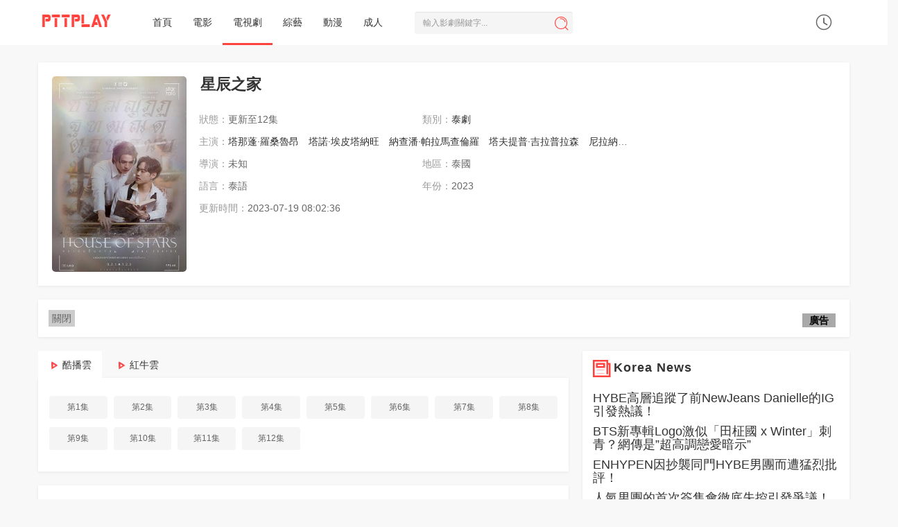

--- FILE ---
content_type: text/html; charset=utf-8
request_url: https://pttplay.cc/vod/225080.html
body_size: 13933
content:

<!DOCTYPE html>
<html lang="zh-Hant">
<head>
<!-- 视频详情 -->
<title>星辰之家線上看 - 泰劇 - Gimy劇迷 - PttPlay線上看</title>
<meta name="keywords" content="星辰之家,泰劇,電視劇,塔那蓬·羅桑魯昂,塔諾·埃皮塔納旺,納查潘·帕拉馬查倫羅,塔夫提普·吉拉普拉森,尼拉納拉·仁掃,蓬茶榕·皮拉灣,阿克卡拉威·納緹帕特,魯克勞·阿姆拉提沙,帕薩通·勒特沙堤旺,,PttPlay線上看" />
<meta name="description" content="星辰之家劇情：|更新至12集|StarHalo新劇#HouseOfStarsTheSeries#สถาบันปั้นดาว[email&#1" />
<!--
<meta name="description" content="星辰之家劇情:StarHalo新劇#HouseOfStarsTheSeries#สถาบันปั้นดาว[email&#160;protected][email&#160;protected]_entertainment明星的巔峰就是成為「超級巨星」?而每一個開始都發生在星辰之家這所房子孕育和誕生超級巨星愛、貪婪、憤怒、迷失、快樂和悲傷現實和幻想世界將帶領大家直奔夢想之地。" />
-->
<!-- fb og -->
<meta property="og:url" content="https://pttplay.cc/vod/225080.html" />
<meta property="og:type" content="website" />
<meta property="og:title" content="星辰之家線上看 - 泰劇 - PttPlay線上看" />
<meta property="og:description" content="ptt星辰之家gimy星辰之家線上看小鴨|更新至12集|《》StarHalo新劇#HouseOfStarsTheSeries#สถาบันปั้นดาว[email&#1" />
<meta property="og:image" content="//img.imgoss.xyz/upload/vod/20230502-1/84f94de057cdff735b171df566e21329.jpg" />


<script type="application/ld+json">
{
  "@context": "https://schema.org",
  "@type": "TVSeries",
  "name": "星辰之家",
  "image": "//img.imgoss.xyz/upload/vod/20230502-1/84f94de057cdff735b171df566e21329.jpg",
  "description": "StarHalo新劇#HouseOfStarsTheSeries#สถาบันปั้นดาว[email&#160;protected][email&#160;protected]_entertainment明星的巔峰就是成為「超級巨星」?而每一個開始都發生在星辰之家這所房子孕育和誕生超級巨星愛、貪婪、憤怒、迷失、快樂和悲傷現實和幻想世界將帶領大家直奔夢想之地。",
  "datePublished": "2023",
  "actor": [
    {"@type":"Person","name":"塔那蓬·羅桑魯昂"},{"@type":"Person","name":"塔諾·埃皮塔納旺"},{"@type":"Person","name":"納查潘·帕拉馬查倫羅"},{"@type":"Person","name":"塔夫提普·吉拉普拉森"},{"@type":"Person","name":"尼拉納拉·仁掃"},{"@type":"Person","name":"蓬茶榕·皮拉灣"},{"@type":"Person","name":"阿克卡拉威·納緹帕特"},{"@type":"Person","name":"魯克勞·阿姆拉提沙"},{"@type":"Person","name":"帕薩通·勒特沙堤旺"}  ],
  "director": [
      ],
  "genre": "",
  "inLanguage": "zh-Hant"
}
</script>




<meta http-equiv="Content-Type" content="text/html; charset=utf-8" />
<meta name="renderer" content="webkit|ie-comp|ie-stand">
<meta http-equiv="X-UA-Compatible" content="IE=edge" />
<meta content="width=device-width, initial-scale=1.0, maximum-scale=1.0, user-scalable=0" name="viewport" />
<meta http-equiv="Cache-Control" content="no-cache, no-store, must-revalidate" />
<meta http-equiv="Pragma" content="no-cache" />
<meta http-equiv="Expires" content="0" />
<link rel="Shortcut Icon" type="image/x-icon" href="/template/pttplay/images/favicon.ico" />
<meta http-equiv="Cache-Control" content="no-siteapp" />
<meta http-equiv="Cache-Control" content="no-transform" />
<meta name="applicable-device" content="pc,mobile" />

<!--<link rel="stylesheet" type="text/css" href="/template/pttplay/css/bootstrap.css"/>-->

<link rel="stylesheet" type="text/css" href="https://cdn.jsdelivr.net/npm/bootstrap@3.3.7/dist/css/bootstrap.min.css"/>
<!--<link rel="stylesheet" type="text/css" href="/template/pttplay/css/swiper.min.css"/>-->
<link rel="stylesheet" type="text/css" href="https://cdn.jsdelivr.net/npm/swiper@3.4.2/dist/css/swiper.min.css"/>
<link rel="stylesheet" type="text/css" href="/template/pttplay/css/style.css"/>
<link rel="stylesheet" type="text/css" href="/template/pttplay/css/white.css"/>
<!--<link rel="stylesheet" type="text/css" href="/template/pttplay/css/lightslider.css"/>-->
<link rel="stylesheet" type="text/css" href="https://cdn.jsdelivr.net/npm/lightslider@1.1.6/dist/css/lightslider.css"/>
<!--[if lt IE 9]>
<script src="/template/pttplay/js/html5shiv.min.js"></script>
<script src="/template/pttplay/js/respond.min.js"></script>
<![endif]-->
<script type="text/javascript">
var cms = {root:"/",murl:"/",public:"/template/pttplay/",sid:"",cid:"",id:""};
var maccms={"path":"","mid":"1","url":"pttplay.cc","wapurl":"pttplay.cc","mob_status":"0"};</script>

<!--<script type="text/javascript" src="/template/pttplay/js/jquery-3.3.1.min.js"></script> -->

<script src="https://cdnjs.cloudflare.com/ajax/libs/jquery/3.3.1/jquery.min.js"></script>

<!--<script type="text/javascript" src="/template/pttplay/js/bootstrap.min.js"></script> -->

<script src="https://cdnjs.cloudflare.com/ajax/libs/Swiper/3.4.2/js/swiper.min.js" integrity="sha512-e5+6GpPHJLxT4d1OJ+WVNEMAdjRt3HOyT8txybfLgxMhpw/6OHlxhfcQjuZKGPH6CM8rfM8tv8A+dnsjGHgUxQ==" crossorigin="anonymous"></script>
<script type="text/javascript" src="https://cdn.jsdelivr.net/npm/bootstrap@3.3.7/dist/js/bootstrap.min.js"></script>
<!--
<script type="text/javascript" src="https://pttplay.cc/forcevv.js"></script>
-->
<script type="text/javascript" src="/template/pttplay/js/system.js"></script>
<script type="text/javascript" src="/template/pttplay/js/home.js"></script> 
<!--<script type="text/javascript" src="/template/pttplay/js/lightslider.js"></script>--> 
<script src="https://cdnjs.cloudflare.com/ajax/libs/lightslider/1.1.6/js/lightslider.min.js"></script>
<script type="text/javascript" src="/template/pttplay/js/jquery.sticky-sidebar.js"></script> 
<!-- Global site tag (gtag.js) - Google Analytics -->
<script async src="https://www.googletagmanager.com/gtag/js?id=G-NQNXN6TEWQ"></script>
<script>
  window.dataLayer = window.dataLayer || [];
  function gtag(){dataLayer.push(arguments);}
  gtag('js', new Date());

  gtag('config', 'G-NQNXN6TEWQ');
</script>
<!--feature -->
<style>
      .feature::before {
    position: absolute;
    top: 0.5rem;
    right: 5px;
    font-weight: bold;
    line-height: 0px;
    color: #000;
    border: 1rem solid #A9A9A9;
    content: "廣告";

  }
</style>
<style>
      .notification::before {
    position: absolute;
    top: 0.5rem;
    right: 5px;
    font-weight: bold;
    line-height: 0px;
    color: #000;
    border: 1rem solid #A9A9A9;
    content: "提醒";

  }
</style>


<!-- Go to www.addthis.com/dashboard to customize your tools --> 
<script type="text/javascript" src="//s7.addthis.com/js/300/addthis_widget.js#pubid=ra-5e0431ddb4f5385b"></script>
</head>
<body>

<nav class="navbar navbar-inverse " role="navigation">
  <div class="container">
    <div class="row">
      <div class="navbar-header">
        <div class="navbar-toggle navbar-search" title="播放記錄"><i class="icon iconfont">&#xe78d;</i></div>
        <a class="navbar-brand" href="/"><img src="/upload/site/20201128-1/7e6bc12f7aaa6937aeac843f3da56413.png"></a></div>
      <div class="user-search hidden-md hidden-lg">
        <div class="nav-search">
          <form data-limit="10" name="formsearch" id="formsearch" action="/search.html" method="get" autocomplete="off">
            <input class="form-control zanpian_wd" placeholder="輸入影劇關鍵字..." name="wd" required="" type="text">
            <button type="submit" class="btn btn-search"><i class="icon iconfont">&#xe642;</i></button>
          </form>
        </div>
      </div>
      <div class="collapse navbar-collapse" id="example-navbar-collapse">
        <ul class="nav navbar-nav navbar-left">
          <li ><a  href="/">首頁</a></li>
                    <li ><a  href="/type/1.html">電影</a></li>
                    <li  class="menu-active"><a  href="/type/2.html">電視劇</a></li>
                    <li ><a  href="/type/3.html">綜藝</a></li>
                    <li ><a  href="/type/4.html">動漫</a></li>
                    <!--<li ><a  href="/label/top.html">排行</a></li>-->
          <li ><a  href="//javday.tv" target="_blank">成人</a></li>
        </ul>
        <div class="nav-search  visible-md visible-lg">
          <form data-limit="10" name="formsearch" id="formsearch" action="/search.html" method="get" autocomplete="off">
            <input class="scroll-effect  form-control zanpian_wd" placeholder="輸入影劇關鍵字..." name="wd" id="wd" required="" type="text">
            <button type="submit" class="btn btn-search"><i class="icon iconfont">&#xe642;</i></button>
          </form>
        </div>
        <div class="user_playlog hidden-xs" id="user_playlog" title="播放記錄"><i class="icon iconfont">&#xe665;</i>
          <div id="playlog_list" class="playlog_list">
            <ul>
              <strong>loading...</strong>
            </ul>
          </div>
        </div>
      </div>
    </div>
  </div>
</nav>
<div class="my-scrollmenu visible-xs"> <a class="head-menu-a " href="/">首頁</a>  <a class="head-menu-a " href="/type/1.html">電影</a>  <a class="head-menu-a  active" href="/type/2.html">電視劇</a>  <a class="head-menu-a " href="/type/3.html">綜藝</a>  <a class="head-menu-a " href="/type/4.html">動漫</a>  <!--<a class="head-menu-a " href="/label/top.html">排行</a>--><a class="head-menu-a" href="//javday.tv" target="_blank">成人</a></div>
<br>
<div class="container">
  <div class="row">
    <style>
.my-blur {
  -webkit-filter: blur(10px);
    -moz-filter: blur(10px);
    -ms-filter: blur(10px);
    filter: blur(10px);
    position: absolute;
    overflow:auto; 
    width: 100%;
    height:193px;
}

@media screen and (max-width:500px) { 
  .info-style-custom, .info-style-custom h1, .info-style-custom a, .info-style-custom li span  {
      color: #FFF!important;
      text-shadow: 1px 1px 2px #333;
      font-size:13px;
  }
  .info-style-custom h1 {
        font-size: 20px;
    padding-top: 3px;
    padding-bottom: 3px;
  }
}
</style>
    <br>
    <div class=" layout-box clearfix p-0 mt-0">
      <div style="background: url(//img.imgoss.space/upload/vod/20230502-1/84f94de057cdff735b171df566e21329.jpg) no-repeat center center;background-size:cover;" class="my-blur visible-xs"></div>
      <div class="col-md-9 col-sm-12 col-xs-12">
        <div class="col-md-3 col-sm-3 col-xs-4 clearfix">
          <div class="details-pic"> <a class="video-pic" href="/v/225080-1-1.html" title="星辰之家" style="background: url(//img.imgoss.space/upload/vod/20230502-1/84f94de057cdff735b171df566e21329.jpg) no-repeat top center;background-size:cover;"></a>
          </div>
        </div>
        <div class="col-md-9 col-sm-9 col-xs-8 clearfix p-0 info-style-custom">
          <div class="details-info p-0" id="zanpian-score">
            <h1 class="text-overflow">星辰之家 </h1>
            <ul class="info clearfix">
              <li class="col-md-12 text hidden-xs"> </li>
              <li class="col-md-6 col-sm-6 col-xs-12 text hidden-xs"> <span>狀態：</span>更新至12集 </li>
              <li class="col-md-6 col-sm-6 col-xs-6 text hidden-xs"><span>類別：<a href="/type/25.html">泰劇</a></span></li>
              <li class="col-md-12 text"><span class="hidden-xs">主演：</span><a href="/search/actor/%E5%A1%94%E9%82%A3%E8%93%AC%C2%B7%E7%BE%85%E6%A1%91%E9%AD%AF%E6%98%82.html" target="_blank">塔那蓬·羅桑魯昂</a>&nbsp;<a href="/search/actor/%E5%A1%94%E8%AB%BE%C2%B7%E5%9F%83%E7%9A%AE%E5%A1%94%E7%B4%8D%E6%97%BA.html" target="_blank">塔諾·埃皮塔納旺</a>&nbsp;<a href="/search/actor/%E7%B4%8D%E6%9F%A5%E6%BD%98%C2%B7%E5%B8%95%E6%8B%89%E9%A6%AC%E6%9F%A5%E5%80%AB%E7%BE%85.html" target="_blank">納查潘·帕拉馬查倫羅</a>&nbsp;<a href="/search/actor/%E5%A1%94%E5%A4%AB%E6%8F%90%E6%99%AE%C2%B7%E5%90%89%E6%8B%89%E6%99%AE%E6%8B%89%E6%A3%AE.html" target="_blank">塔夫提普·吉拉普拉森</a>&nbsp;<a href="/search/actor/%E5%B0%BC%E6%8B%89%E7%B4%8D%E6%8B%89%C2%B7%E4%BB%81%E6%8E%83.html" target="_blank">尼拉納拉·仁掃</a>&nbsp;<a href="/search/actor/%E8%93%AC%E8%8C%B6%E6%A6%95%C2%B7%E7%9A%AE%E6%8B%89%E7%81%A3.html" target="_blank">蓬茶榕·皮拉灣</a>&nbsp;<a href="/search/actor/%E9%98%BF%E5%85%8B%E5%8D%A1%E6%8B%89%E5%A8%81%C2%B7%E7%B4%8D%E7%B7%B9%E5%B8%95%E7%89%B9.html" target="_blank">阿克卡拉威·納緹帕特</a>&nbsp;<a href="/search/actor/%E9%AD%AF%E5%85%8B%E5%8B%9E%C2%B7%E9%98%BF%E5%A7%86%E6%8B%89%E6%8F%90%E6%B2%99.html" target="_blank">魯克勞·阿姆拉提沙</a>&nbsp;<a href="/search/actor/%E5%B8%95%E8%96%A9%E9%80%9A%C2%B7%E5%8B%92%E7%89%B9%E6%B2%99%E5%A0%A4%E6%97%BA.html" target="_blank">帕薩通·勒特沙堤旺</a>&nbsp;</li>
              <li class="col-xs-12 text hidden-sm hidden-md hidden-lg"><span class="hidden-xs">年份：</span><a href="/type/25.html">泰劇</a> / 2023 / 未知</li>
              <li class="col-md-6 col-sm-6 col-xs-12 text hidden-xs"><span>導演：</span>未知</li>
              <li class="col-md-6 col-sm-6 col-xs-4 text hidden-xs"><span>地區：</span>泰國</li>
              <li class="col-md-6 col-sm-6 col-xs-12  text visible-xs"> <span>狀態：更新至12集</span> </li>
              <li class="col-md-6 col-sm-6 col-xs-6 text hidden-xs"><span>語言：</span>泰語</li>
              <li class="col-md-6 col-sm-6 col-xs-6 text hidden-xs"> <span>年份：</span>2023 </li>
              <li class="col-md-6 col-sm-6 col-xs-12 text hidden-xs"><span>更新時間：</span>2023-07-19 08:02:36</li>
              <li class="col-md-12 col-sm-12 col-xs-12"><div class="addthis_inline_share_toolbox_3btq"></div></li>
              <!--
			  <li class="col-md-12 col-sm-12 col-xs-12 text hidden-xs"><span>劇情簡介：</span>StarHalo新劇#HouseOfStarsTheSeries#สถาบันปั้นดาว[email&#160;protected][email&#160;protected]_entertain...<a href="#zanpian-cm">詳細</a></li>
			  -->
              <br>
              <span class="details-content-default">
              <div class="addthis_inline_share_toolbox_lz5f" style="padding-top: 25px;"></div>
              </span>
            </ul>
          </div>
        </div>
      </div>
      <div class="col-md-3 col-sm-3 col-xs-3 hidden-sm hidden-xs">
        <div style="padding-bottom:0px;"></div>
        <div class="clearfix" id="myTab">
          <ul class="box-star-list">
          </ul>
        </div>
        <div class="clearfix star-video-list"> </div>
      </div>
    </div>
  </div>
  
<!-- Tag&可關閉廣告 -->
  
  <div class="row">
    <div class="g2_pc_detail_top" style="margin-top:15px;"></div>
    <div class="layout-box clearfix"> 
    <div class="hidead feature" style="position: relative; text-align:center;">
        <span id='close' style="float:left;display:inline-block;padding:2px 5px;background:#ccc;" onclick='this.parentNode.parentNode.parentNode.removeChild(this.parentNode.parentNode); return false;'>關閉</span>
        <div class="ad">
            <div><script data-cfasync="false" async type="text/javascript" src="//xm.plumbicwooler.com/tz1OIYxNXwg1ueS/64871"></script></div>
        </div>
    </div>
    </div>  
  </div>
  
<!-- Tag&可關閉廣告 -->
  
  <div class="row">
    <div class="col-md-8-fix col-sm-12 box-main-content" style="position:static">
      <div class="g2_pc_detail_top" style="margin-top:15px;"></div>
      <div class="details-play-title">
        <ul class="nav nav-tabs" id="playTab"> <!--class - hidden-xs -->
					          <li class=" active"><a class="gico ukm3u8" href="#con_playlist_1" data-toggle="tab">酷播雲</a></li> <!--class - hidden-xs -->
					          <li class=""><a class="gico hnm3u8" href="#con_playlist_2" data-toggle="tab">紅牛雲</a></li> <!--class - hidden-xs -->
					          <!--<div class="play-bug"><a rel="nofollow" href="/gbook.html"><i class="iconfont">&#xe635;</i>報錯</a></div>-->
        </ul>
      </div>
      
      <div class="layout-box clearfix m-0 "> <!--class - hidden-xs -->
        <div class="playlist"> <!--  -->
					 
          <ul class="clearfix fade  in active" id="con_playlist_1">
						            <li><a href="/v/225080-1-1.html">第1集</a></li>
						            <li><a href="/v/225080-1-2.html">第2集</a></li>
						            <li><a href="/v/225080-1-3.html">第3集</a></li>
						            <li><a href="/v/225080-1-4.html">第4集</a></li>
						            <li><a href="/v/225080-1-5.html">第5集</a></li>
						            <li><a href="/v/225080-1-6.html">第6集</a></li>
						            <li><a href="/v/225080-1-7.html">第7集</a></li>
						            <li><a href="/v/225080-1-8.html">第8集</a></li>
						            <li><a href="/v/225080-1-9.html">第9集</a></li>
						            <li><a href="/v/225080-1-10.html">第10集</a></li>
						            <li><a href="/v/225080-1-11.html">第11集</a></li>
						            <li><a href="/v/225080-1-12.html">第12集</a></li>
						          </ul>
					 
          <ul class="clearfix fade " id="con_playlist_2">
						            <li><a href="/v/225080-2-1.html">第1集</a></li>
						            <li><a href="/v/225080-2-2.html">第2集</a></li>
						            <li><a href="/v/225080-2-3.html">第3集</a></li>
						            <li><a href="/v/225080-2-4.html">第4集</a></li>
						            <li><a href="/v/225080-2-5.html">第5集</a></li>
						            <li><a href="/v/225080-2-6.html">第6集</a></li>
						            <li><a href="/v/225080-2-7.html">第7集</a></li>
						            <li><a href="/v/225080-2-8.html">第8集</a></li>
						            <li><a href="/v/225080-2-9.html">第9集</a></li>
						            <li><a href="/v/225080-2-10.html">第10集</a></li>
						            <li><a href="/v/225080-2-11.html">第11集</a></li>
						            <li><a href="/v/225080-2-12.html">第12集完結</a></li>
						          </ul>
					        </div> <!-- /v/225080-2-12.html-->
      </div>
      <!--
			      <div class="playlist-mobile playlist layout-box clearfix hidden-sm hidden-md hidden-lg"> <i class="gico ukm3u8" style="display:inline-block;width:15px;height:20px;background-position: 0px 3px;"></i> <span style="font-weight:700;">酷播雲</span>
        <ul class="clearfix fade in active" id="con_playlist_1">
					          <li><a href="/v/225080-1-1.html">第1集</a></li>
					          <li><a href="/v/225080-1-2.html">第2集</a></li>
					          <li><a href="/v/225080-1-3.html">第3集</a></li>
					          <li><a href="/v/225080-1-4.html">第4集</a></li>
					          <li><a href="/v/225080-1-5.html">第5集</a></li>
					          <li><a href="/v/225080-1-6.html">第6集</a></li>
					          <li><a href="/v/225080-1-7.html">第7集</a></li>
					          <li><a href="/v/225080-1-8.html">第8集</a></li>
					          <li><a href="/v/225080-1-9.html">第9集</a></li>
					          <li><a href="/v/225080-1-10.html">第10集</a></li>
					          <li><a href="/v/225080-1-11.html">第11集</a></li>
					          <li><a href="/v/225080-1-12.html">第12集</a></li>
					        </ul>
      </div>
			      <div class="playlist-mobile playlist layout-box clearfix hidden-sm hidden-md hidden-lg"> <i class="gico hnm3u8" style="display:inline-block;width:15px;height:20px;background-position: 0px 3px;"></i> <span style="font-weight:700;">紅牛雲</span>
        <ul class="clearfix fade in active" id="con_playlist_2">
					          <li><a href="/v/225080-2-1.html">第1集</a></li>
					          <li><a href="/v/225080-2-2.html">第2集</a></li>
					          <li><a href="/v/225080-2-3.html">第3集</a></li>
					          <li><a href="/v/225080-2-4.html">第4集</a></li>
					          <li><a href="/v/225080-2-5.html">第5集</a></li>
					          <li><a href="/v/225080-2-6.html">第6集</a></li>
					          <li><a href="/v/225080-2-7.html">第7集</a></li>
					          <li><a href="/v/225080-2-8.html">第8集</a></li>
					          <li><a href="/v/225080-2-9.html">第9集</a></li>
					          <li><a href="/v/225080-2-10.html">第10集</a></li>
					          <li><a href="/v/225080-2-11.html">第11集</a></li>
					          <li><a href="/v/225080-2-12.html">第12集完結</a></li>
					        </ul>
      </div>
					-->
      <div class="g2_pc_detail_top" style="margin-top:15px;"></div>
      <div class="layout-box clearfix" id="zanpian-cm" data-type="zanpian">
        <div class="box-title hidden-xs">
          <h3 class="m-0">劇情介紹</h3>
        </div>
        <div class="box-comment"> <span class="details-content-all">StarHalo新劇#HouseOfStarsTheSeries#สถาบันปั้นดาว[email&#160;protected][email&#160;protected]_entertainment明星的巔峰就是成為「超級巨星」?而每一個開始都發生在星辰之家這所房子孕育和誕生超級巨星愛、貪婪、憤怒、迷失、快樂和悲傷現實和幻想世界將帶領大家直奔夢想之地。</span> </div>
      </div>
      <!-- 廣告 -->
      <!--
    <div class="layout-box clearfix">
        <div class="hidead feature" style="position: relative; text-align:center;">
            
        </div>
    </div>
    -->
    <!-- 廣告 -->
      <div class="layout-box clearfix">
        <div class="box-title">
          <h3 class="m-0">熱播泰劇</h3>
        </div>
        <div class="swiper-container vod-swiper-5">
          <ul class="swiper-wrapper">
						            
<li class="swiper-slide"> <a class="video-pic" href="/vod/277089.html" title="死亡使者" data-background="//img.imgoss.xyz/upload/vod/20251102-1/5f07779ec2784cb6ae66ebe3364ab0ed.jpg" style="background-image: url('//img.imgoss.space/upload/vod/20251102-1/5f07779ec2784cb6ae66ebe3364ab0ed.jpg');"><span class="note text-bg-c">
更新至11集</span></a>
            <div class="title">
              <h5 class="text-overflow"><a href="/vod/277089.html" title="死亡使者">死亡使者</a></h5>
            </div>
            <div class="subtitle text-muted text-overflow hidden-xs">納里特·普羅葆潘,Michael,Kiettisak,Vatanavitsakul,托普滕·蘇巴孔·薩霍霍爾,克睿廷·基緹賈魯皖納奎爾</div>
          </li>
						            
<li class="swiper-slide"> <a class="video-pic" href="/vod/277784.html" title="清醒點，泰爾先生" data-background="//img.imgoss.xyz/upload/vod/20251117-1/7f5b97f8549fb4f4675a2c9843c2a1e9.jpg" style="background-image: url('//img.imgoss.space/upload/vod/20251117-1/7f5b97f8549fb4f4675a2c9843c2a1e9.jpg');"><span class="note text-bg-c">
更新至10集</span></a>
            <div class="title">
              <h5 class="text-overflow"><a href="/vod/277784.html" title="清醒點，泰爾先生">清醒點，泰爾先生</a></h5>
            </div>
            <div class="subtitle text-muted text-overflow hidden-xs">納拉維特·勒拉格蘇,普威·丹薩優,蘇帕·桑沃拉翁,彭薩帕克·安多姆珀馳,塔納朋·蘇庫潘塔納汕,Bonnie,Pussarasorn,Bosuwan,提拉得·威提帕尼</div>
          </li>
						            
<li class="swiper-slide"> <a class="video-pic" href="/vod/277971.html" title="心蠱仇眠" data-background="//img.imgoss.xyz/upload/vod/20251121-1/a08f3d91f6b1c5c2f4ac95905d41f1c8.jpg" style="background-image: url('//img.imgoss.space/upload/vod/20251121-1/a08f3d91f6b1c5c2f4ac95905d41f1c8.jpg');"><span class="note text-bg-c">
更新至12集</span></a>
            <div class="title">
              <h5 class="text-overflow"><a href="/vod/277971.html" title="心蠱仇眠">心蠱仇眠</a></h5>
            </div>
            <div class="subtitle text-muted text-overflow hidden-xs">娜塔妮查·納瓦塔納瓦尼,諾拉帕特·維拉潘,婉娜拉·宋提查,佩奇·博蘭,普塔內·宏瑪諾博,艾麗莎·坤匡,查薇拉可·萬塔娜皮希固,彭帕克·西里古爾,西提達·薩帕努查</div>
          </li>
						            
<li class="swiper-slide"> <a class="video-pic" href="/vod/275845.html" title="愛如永晝" data-background="//img.imgoss.xyz/upload/vod/20251015-1/5940509fca809b59703690610fadee1c.jpg" style="background-image: url('//img.imgoss.space/upload/vod/20251015-1/5940509fca809b59703690610fadee1c.jpg');"><span class="note text-bg-c">
更新至13集</span></a>
            <div class="title">
              <h5 class="text-overflow"><a href="/vod/275845.html" title="愛如永晝">愛如永晝</a></h5>
            </div>
            <div class="subtitle text-muted text-overflow hidden-xs">帕查拉·蘇岸西,維拉帕特·托馬尼納特</div>
          </li>
						            
<li class="swiper-slide"> <a class="video-pic" href="/vod/280114.html" title="解謎" data-background="//img.imgoss.xyz/upload/vod/20251227-1/b59a31ae122108798187bb30ba5d5ebb.jpg" style="background-image: url('//img.imgoss.space/upload/vod/20251227-1/b59a31ae122108798187bb30ba5d5ebb.jpg');"><span class="note text-bg-c">
更新至04集</span></a>
            <div class="title">
              <h5 class="text-overflow"><a href="/vod/280114.html" title="解謎">解謎</a></h5>
            </div>
            <div class="subtitle text-muted text-overflow hidden-xs">阿晨·艾丁,納塔猜·布恩普拉瑟,提帕功·提達坦,奧奇里斯·蘇瓦納奇普,皮拉甘·刁蘇萬,提帕功·寬本,哈里·奇瓦嘎隆,婉維茉·珍薩瓦米緹,普琳雅帕·勞素萬斯莉,帕緹塔·朋淳容拉,納塔里·瓦拉功勒希,吉拉奇·翁皮安,瓦奇拉維·讓維瓦</div>
          </li>
						            
<li class="swiper-slide"> <a class="video-pic" href="/vod/8217.html" title="星月交錯" data-background="//img.imgoss.xyz/upload/vod/20190509-8/d99786a28fe10454960d28d317e6499e.jpg" style="background-image: url('//img.imgoss.space/upload/vod/20190509-8/d99786a28fe10454960d28d317e6499e.jpg');"><span class="note text-bg-c">
第33集</span></a>
            <div class="title">
              <h5 class="text-overflow"><a href="/vod/8217.html" title="星月交錯">星月交錯</a></h5>
            </div>
            <div class="subtitle text-muted text-overflow hidden-xs">娜妮達·緹查希,查克利·彥納姆,Bomb,Tanin,Manoonsilp,Jern,Nitchapan</div>
          </li>
						            
<li class="swiper-slide"> <a class="video-pic" href="/vod/279833.html" title="四方極愛II" data-background="//img.imgoss.xyz/upload/vod/20251222-1/e5fe868a291a1094eaf11069076f7a1c.jpg" style="background-image: url('//img.imgoss.space/upload/vod/20251222-1/e5fe868a291a1094eaf11069076f7a1c.jpg');"><span class="note text-bg-c">
更新至05集</span></a>
            <div class="title">
              <h5 class="text-overflow"><a href="/vod/279833.html" title="四方極愛II">四方極愛II</a></h5>
            </div>
            <div class="subtitle text-muted text-overflow hidden-xs">帕沙朋·簡蘇帕吉坤,通琉維·梅塔帕·欽穆奎爾,阿努帕特·路恩索賽,塔拉同·蓬樸提岸,薩蘭烏特·尼塔亞蘇西,帕薩通·勒特沙堤旺,拉差塔·皮澈肖特,蘇拉德·皮凌瓦,南思睿</div>
          </li>
						            
<li class="swiper-slide"> <a class="video-pic" href="/vod/274471.html" title="邪惡遊戲" data-background="//img.imgoss.xyz/upload/vod/20250929-1/1317e470ac8d443c7b5e8e366aa5d9dc.jpg" style="background-image: url('//img.imgoss.space/upload/vod/20250929-1/1317e470ac8d443c7b5e8e366aa5d9dc.jpg');"><span class="note text-bg-c">
更新至10集</span></a>
            <div class="title">
              <h5 class="text-overflow"><a href="/vod/274471.html" title="邪惡遊戲">邪惡遊戲</a></h5>
            </div>
            <div class="subtitle text-muted text-overflow hidden-xs">皮塔亞·薩丘安,Offroad,Kantapon,Jindataweephol</div>
          </li>
						            
<li class="swiper-slide"> <a class="video-pic" href="/vod/276796.html" title="不是鴛家不聚頭" data-background="//img.imgoss.xyz/upload/vod/20251028-1/101aa243966a97cf1443c15af778fb36.jpg" style="background-image: url('//img.imgoss.space/upload/vod/20251028-1/101aa243966a97cf1443c15af778fb36.jpg');"><span class="note text-bg-c">
更新至12集</span></a>
            <div class="title">
              <h5 class="text-overflow"><a href="/vod/276796.html" title="不是鴛家不聚頭">不是鴛家不聚頭</a></h5>
            </div>
            <div class="subtitle text-muted text-overflow hidden-xs">磊嚓·塔形,帕特查拉·希拉帕頌索恩,普唐·涵薩,查亞功·朱塔瑪斯,蘇維查·皮亞諾普羅</div>
          </li>
						            
<li class="swiper-slide"> <a class="video-pic" href="/vod/233212.html" title="叛愛遊戲" data-background="//img.imgoss.xyz/upload/vod/20230824-1/4bd48b02a5aa44d01b541e160c87fe89.jpg" style="background-image: url('//img.imgoss.space/upload/vod/20230824-1/4bd48b02a5aa44d01b541e160c87fe89.jpg');"><span class="note text-bg-c">
第15集</span></a>
            <div class="title">
              <h5 class="text-overflow"><a href="/vod/233212.html" title="叛愛遊戲">叛愛遊戲</a></h5>
            </div>
            <div class="subtitle text-muted text-overflow hidden-xs">安妮·彤帕拉松,阿南達·愛華靈咸,帕特裡夏·德查諾·古德,恰約隆·西嵐亞堤迪,琳拉妮·斯莉彭,彭帕克·西裡古爾,薩克拉特·魯克塔姆容,拉皮彭·塔帕蘇萬,蘇提拉克·素維傑拉,納塔帕·寧吉拉瓦,Tonhorm,Sakuntala,Teinpairoj</div>
          </li>
						            
<li class="swiper-slide"> <a class="video-pic" href="/vod/241183.html" title="絕廟騙局" data-background="//img.imgoss.xyz/upload/vod/20240328-1/14538fd6b91ef937d4d589c275a769e9.jpg" style="background-image: url('//img.imgoss.space/upload/vod/20240328-1/14538fd6b91ef937d4d589c275a769e9.jpg');"><span class="note text-bg-c">
全集</span></a>
            <div class="title">
              <h5 class="text-overflow"><a href="/vod/241183.html" title="絕廟騙局">絕廟騙局</a></h5>
            </div>
            <div class="subtitle text-muted text-overflow hidden-xs">披納若·蘇潘平佑</div>
          </li>
						            
<li class="swiper-slide"> <a class="video-pic" href="/vod/269694.html" title="只有你" data-background="//img.imgoss.xyz/upload/vod/20250720-1/f41bcb4731c02d01cf923ea59a004ebe.jpg" style="background-image: url('//img.imgoss.space/upload/vod/20250720-1/f41bcb4731c02d01cf923ea59a004ebe.jpg');"><span class="note text-bg-c">
更新至14集</span></a>
            <div class="title">
              <h5 class="text-overflow"><a href="/vod/269694.html" title="只有你">只有你</a></h5>
            </div>
            <div class="subtitle text-muted text-overflow hidden-xs">鄺玲玲,珙恩娜帕·瑟塔拉塔那彭,瑪麗琳·凱特·甘能,帕斯威奇·布拉納努特,妮莎春·唐蘇努恩,坦查諾克·優塔善西里,蘇珀·臣查羅恩,阿披南·普拉瑟瓦塔納坤,瑪鬱琳·彭普潘,提達露·帕魯彤,佩拉克里特·帕查拉布納亞基特,肯帕莎·斯莉蘇卡化,克里特坎·普拉西特潘尼</div>
          </li>
						            
<li class="swiper-slide"> <a class="video-pic" href="/vod/278191.html" title="克萊爾和貝爾" data-background="//img.imgoss.xyz/upload/vod/20251125-1/a9f0174ebdf22ac7c9ef40da99c10593.jpg" style="background-image: url('//img.imgoss.space/upload/vod/20251125-1/a9f0174ebdf22ac7c9ef40da99c10593.jpg');"><span class="note text-bg-c">
更新至08集</span></a>
            <div class="title">
              <h5 class="text-overflow"><a href="/vod/278191.html" title="克萊爾和貝爾">克萊爾和貝爾</a></h5>
            </div>
            <div class="subtitle text-muted text-overflow hidden-xs">希瑞瓦莉·司裡威布恩,Pangjie,Paphavarin,Sawasdiwech,Kiss,Sajeerat,Pongchaloem,Barbell,Jirakit,Kanjanawaraporn,Attar,Natcha,Wongprasert,辰塔維·塔納西維,黛薇卡·霍內</div>
          </li>
						            
<li class="swiper-slide"> <a class="video-pic" href="/vod/243762.html" title="我們的秘密" data-background="//img.imgoss.xyz/upload/vod/20240629-1/a644073a50c6a6d2805405498757002d.jpg" style="background-image: url('//img.imgoss.space/upload/vod/20240629-1/a644073a50c6a6d2805405498757002d.jpg');"><span class="note text-bg-c">
更新至08集</span></a>
            <div class="title">
              <h5 class="text-overflow"><a href="/vod/243762.html" title="我們的秘密">我們的秘密</a></h5>
            </div>
            <div class="subtitle text-muted text-overflow hidden-xs">西莉拉可·鄺,珙恩娜帕·瑟塔拉塔那彭</div>
          </li>
						            
<li class="swiper-slide"> <a class="video-pic" href="/vod/281068.html" title="奇探佩辛絲第二季" data-background="//img.imgoss.xyz/upload/vod/20260109-1/da1c75a5a3801e498a87a95b424f56ef.jpg" style="background-image: url('//img.imgoss.space/upload/vod/20260109-1/da1c75a5a3801e498a87a95b424f56ef.jpg');"><span class="note text-bg-c">
更新至04集</span></a>
            <div class="title">
              <h5 class="text-overflow"><a href="/vod/281068.html" title="奇探佩辛絲第二季">奇探佩辛絲第二季</a></h5>
            </div>
            <div class="subtitle text-muted text-overflow hidden-xs">艾拉·梅西·珀維斯,傑西卡·海因斯,納森·威爾士,馬克·本頓,阿德里安·勞林斯,Ali,Ariaie,Connor,Curren,麗莎·薩多威,湯姆·李維斯</div>
          </li>
						          </ul>
          <div class="swiper-button-next hidden-xs"><i class="icon iconfont icon-right"></i></div>
          <div class="swiper-button-prev hidden-xs"><i class="icon iconfont icon-left"></i></div>
        </div>
      </div>
      <div class="layout-box clearfix">
        <div class="box-title">
          <h3 class="m-0">熱門推薦</h3>
        </div>
        <div class="swiper-container vod-swiper-5">
          <ul class="swiper-wrapper">
                        
<li class="swiper-slide"> <a class="video-pic" href="/vod/36456.html" title="海賊王" data-background="//img.imgoss.xyz/upload/vod/20190509-37/f15e0fc97886fb403460225519c56fc9.jpg" style="background-image: url('//img.imgoss.space/upload/vod/20190509-37/f15e0fc97886fb403460225519c56fc9.jpg');"><span class="note text-bg-c">
更新至1155集</span></a>
            <div class="title">
              <h5 class="text-overflow"><a href="/vod/36456.html" title="海賊王">海賊王</a></h5>
            </div>
            <div class="subtitle text-muted text-overflow hidden-xs">田中真弓,岡村明美,中井和哉,平田廣明</div>
          </li>
						            
<li class="swiper-slide"> <a class="video-pic" href="/vod/13136.html" title="斗羅大陸" data-background="//img.imgoss.xyz/upload/vod/20190509-13/2ca2b513b23860e1cb5ffcd44519b54d.jpg" style="background-image: url('//img.imgoss.space/upload/vod/20190509-13/2ca2b513b23860e1cb5ffcd44519b54d.jpg');"><span class="note text-bg-c">
已完結</span></a>
            <div class="title">
              <h5 class="text-overflow"><a href="/vod/13136.html" title="斗羅大陸">斗羅大陸第一季</a></h5>
            </div>
            <div class="subtitle text-muted text-overflow hidden-xs">沈磊,翟巍,吳磊,陶典</div>
          </li>
						            
<li class="swiper-slide"> <a class="video-pic" href="/vod/213071.html" title="星漢燦爛" data-background="//img.imgoss.xyz/upload/vod/20220627-1/ad5c01afa85d2478ce316624ad897cf9.jpg" style="background-image: url('//img.imgoss.space/upload/vod/20220627-1/ad5c01afa85d2478ce316624ad897cf9.jpg');"><span class="note text-bg-c">
已完結</span></a>
            <div class="title">
              <h5 class="text-overflow"><a href="/vod/213071.html" title="星漢燦爛">星漢燦爛·月升滄海</a></h5>
            </div>
            <div class="subtitle text-muted text-overflow hidden-xs">吳磊,趙露思,郭</div>
          </li>
						            
<li class="swiper-slide"> <a class="video-pic" href="/vod/8410.html" title="火影忍者" data-background="//img.imgoss.xyz/upload/vod/20190509-9/39c292432d2377fb01ced280ce155d8a.jpg" style="background-image: url('//img.imgoss.space/upload/vod/20190509-9/39c292432d2377fb01ced280ce155d8a.jpg');"><span class="note text-bg-c">
已完結</span></a>
            <div class="title">
              <h5 class="text-overflow"><a href="/vod/8410.html" title="火影忍者">火影忍者</a></h5>
            </div>
            <div class="subtitle text-muted text-overflow hidden-xs">竹內順子,杉山紀彰,中村千繪,井上和彥,關俊彥</div>
          </li>
						            
<li class="swiper-slide"> <a class="video-pic" href="/vod/26198.html" title="Running Man" data-background="//img.imgoss.xyz/upload/vod/20220910-1/fff4ff3150669f0bda5367c0337d7cb6.jpg" style="background-image: url('//img.imgoss.space/upload/vod/20220910-1/fff4ff3150669f0bda5367c0337d7cb6.jpg');"><span class="note text-bg-c">

				更新至20260118期
			</span></a>
            <div class="title">
              <h5 class="text-overflow"><a href="/vod/26198.html" title="Running Man">Running Man</a></h5>
            </div>
            <div class="subtitle text-muted text-overflow hidden-xs">劉在石,河東勛,李光洙,金鐘國</div>
          </li>
						            
<li class="swiper-slide"> <a class="video-pic" href="/vod/36270.html" title="名偵探柯南" data-background="//img.imgoss.xyz/upload/vod/20190509-36/9597dd15a19d52a4f361a768a45a4988.jpg" style="background-image: url('//img.imgoss.space/upload/vod/20190509-36/9597dd15a19d52a4f361a768a45a4988.jpg');"><span class="note text-bg-c">
更新至1248集</span></a>
            <div class="title">
              <h5 class="text-overflow"><a href="/vod/36270.html" title="名偵探柯南">名偵探柯南</a></h5>
            </div>
            <div class="subtitle text-muted text-overflow hidden-xs">高山南,山崎和佳奈,神谷明,小山力也</div>
          </li>
						            
<li class="swiper-slide"> <a class="video-pic" href="/vod/98578.html" title="有翡" data-background="//img.imgoss.xyz/upload/vod/20201218-1/be269566b6c5376ad0984e3a8b43a115.jpg" style="background-image: url('//img.imgoss.space/upload/vod/20201218-1/be269566b6c5376ad0984e3a8b43a115.jpg');"><span class="note text-bg-c">
51集全</span></a>
            <div class="title">
              <h5 class="text-overflow"><a href="/vod/98578.html" title="有翡">有翡</a></h5>
            </div>
            <div class="subtitle text-muted text-overflow hidden-xs">趙麗穎,王一博,張慧雯,陳若軒,周潔瓊,孫堅,張昕宇,冷紀元,車曉,耿樂,董璇,胡兵</div>
          </li>
						            
<li class="swiper-slide"> <a class="video-pic" href="/vod/213240.html" title="非常律師禹英禑" data-background="//img.imgoss.xyz/upload/vod/20220629-1/9a42498ad43d9788954b2874ccd21eea.jpg" style="background-image: url('//img.imgoss.space/upload/vod/20220629-1/9a42498ad43d9788954b2874ccd21eea.jpg');"><span class="note text-bg-c">
已完結</span></a>
            <div class="title">
              <h5 class="text-overflow"><a href="/vod/213240.html" title="非常律師禹英禑">非常律師禹英禑</a></h5>
            </div>
            <div class="subtitle text-muted text-overflow hidden-xs">朴恩斌,姜泰伍,</div>
          </li>
						            
<li class="swiper-slide"> <a class="video-pic" href="/vod/44803.html" title="愛回家之開心速遞" data-background="//img.imgoss.xyz/upload/vod/20190510-5/4459c8052a645e37d200e2a09314bb52.jpg" style="background-image: url('//img.imgoss.space/upload/vod/20190510-5/4459c8052a645e37d200e2a09314bb52.jpg');"><span class="note text-bg-c">
更新2382集</span></a>
            <div class="title">
              <h5 class="text-overflow"><a href="/vod/44803.html" title="愛回家之開心速遞">愛回家之開心速遞</a></h5>
            </div>
            <div class="subtitle text-muted text-overflow hidden-xs">劉丹,單立文,湯盈盈,呂慧儀,羅樂林,馬貫東,蘇韻姿,周嘉洛,陳浚霆,吳偉豪</div>
          </li>
						            
<li class="swiper-slide"> <a class="video-pic" href="/vod/196721.html" title="尚食" data-background="//img.imgoss.xyz/upload/vod/20220224-1/6053e79db2d23575dfc2bbb163392089.jpg" style="background-image: url('//img.imgoss.space/upload/vod/20220224-1/6053e79db2d23575dfc2bbb163392089.jpg');"><span class="note text-bg-c">
已完結</span></a>
            <div class="title">
              <h5 class="text-overflow"><a href="/vod/196721.html" title="尚食">尚食</a></h5>
            </div>
            <div class="subtitle text-muted text-overflow hidden-xs">許凱,吳謹言,王楚然,王一哲,張楠,何奉天,劉敏,何瑞賢,王艷,練練,於榮光,洪劍濤,張芷溪,王雨,鄧莎,程莉莎</div>
          </li>
						            
<li class="swiper-slide"> <a class="video-pic" href="/vod/193522.html" title="蜘蛛俠：英雄無歸" data-background="//img.imgoss.xyz/upload/vod/20211217-1/df279c2b8e96b478faf71c76c18613bd.jpg" style="background-image: url('//img.imgoss.space/upload/vod/20211217-1/df279c2b8e96b478faf71c76c18613bd.jpg');"><span class="note text-bg-c">
HD</span></a>
            <div class="title">
              <h5 class="text-overflow"><a href="/vod/193522.html" title="蜘蛛俠：英雄無歸">蜘蛛人：無家日/蜘蛛俠：不戰無歸</a></h5>
            </div>
            <div class="subtitle text-muted text-overflow hidden-xs">湯姆·赫蘭德,贊達亞,本尼迪克特·康伯巴奇,瑪麗莎·托梅,喬恩·費儒,雅各佈·巴特朗,安格瑞·賴斯,本尼迪克特·王,阿爾弗雷德·莫裡納,威廉·達福,瑞斯·伊凡斯,托馬斯·哈登·丘奇,傑米·福克斯,托比·馬奎爾,安德魯·加菲爾德,查理·考克斯,J·K·西蒙斯,馬丁·斯塔爾,托尼·雷沃羅利,寶拉·紐瑟姆,小豪爾赫·蘭登伯格,哈裡·赫蘭德,J·B·斯穆夫,漢尼拔·佈勒斯,格倫·基奧,何塞·阿爾弗雷多·費爾南德斯,約翰尼·塞雷,羅伯特·廷斯利,克斯汀·鄧斯特,湯姆·哈迪</div>
          </li>
						            
<li class="swiper-slide"> <a class="video-pic" href="/vod/22336.html" title="蠟筆小新" data-background="//img.imgoss.xyz/upload/vod/20190509-22/fe12497cad8ec19a39f05c7f9c932c53.jpg" style="background-image: url('//img.imgoss.space/upload/vod/20190509-22/fe12497cad8ec19a39f05c7f9c932c53.jpg');"><span class="note text-bg-c">
1665集全</span></a>
            <div class="title">
              <h5 class="text-overflow"><a href="/vod/22336.html" title="蠟筆小新">蠟筆小新</a></h5>
            </div>
            <div class="subtitle text-muted text-overflow hidden-xs">柚木涼香,矢島晶子,藤原啟治,楢橋美紀</div>
          </li>
						            
<li class="swiper-slide"> <a class="video-pic" href="/vod/200736.html" title="來吧！營業中" data-background="//img.imgoss.xyz/upload/vod/20220322-1/eaf167cae1a627f454762ebd8a0e257c.jpg" style="background-image: url('//img.imgoss.space/upload/vod/20220322-1/eaf167cae1a627f454762ebd8a0e257c.jpg');"><span class="note text-bg-c">
更新至20230624期</span></a>
            <div class="title">
              <h5 class="text-overflow"><a href="/vod/200736.html" title="來吧！營業中">來吧！營業中</a></h5>
            </div>
            <div class="subtitle text-muted text-overflow hidden-xs">庹宗康,姚元浩,楊銘威,炎亞綸,顏佑庭,吳映潔</div>
          </li>
						            
<li class="swiper-slide"> <a class="video-pic" href="/vod/97408.html" title="驚奇的傳聞" data-background="//img.imgoss.xyz/upload/vod/20201129-1/3174c0273d1711f7df85c65c5799a1f3.jpg" style="background-image: url('//img.imgoss.space/upload/vod/20201129-1/3174c0273d1711f7df85c65c5799a1f3.jpg');"><span class="note text-bg-c">
已完結</span></a>
            <div class="title">
              <h5 class="text-overflow"><a href="/vod/97408.html" title="驚奇的傳聞">驅魔麵館 / 驚奇的傳聞</a></h5>
            </div>
            <div class="subtitle text-muted text-overflow hidden-xs">趙炳奎,金世正,劉俊相,廉惠蘭,安錫煥,崔允英</div>
          </li>
						            
<li class="swiper-slide"> <a class="video-pic" href="/vod/96140.html" title="忠貞2019" data-background="//img.imgoss.xyz/upload/vod/20201110-1/45570120c3cc3bf3e9402a648c921033.jpg" style="background-image: url('//img.imgoss.space/upload/vod/20201110-1/45570120c3cc3bf3e9402a648c921033.jpg');"><span class="note text-bg-c">
BD</span></a>
            <div class="title">
              <h5 class="text-overflow"><a href="/vod/96140.html" title="忠貞2019">飢俄人妻</a></h5>
            </div>
            <div class="subtitle text-muted text-overflow hidden-xs">葉夫根尼婭·格羅莫娃,亞歷山大·帕裡</div>
          </li>
						          </ul>
          <div class="swiper-button-next hidden-xs"><i class="icon iconfont icon-right"></i></div>
          <div class="swiper-button-prev hidden-xs"><i class="icon iconfont icon-left"></i></div>
        </div>
      </div>
    </div>
    <div class="col-md-4 col-sm-12 box-main-side hidden-sm hidden-xs">
        <!-- 300x250 廣告 -->
        <!--
        <div class="layout-box clearfix"> 
            <div class="hidead feature" style="position: relative; width:300px; height:250px; text-align:center;" >
                AD
            </div>
        </div>
        -->
        <!-- 300x250 廣告 -->
        
        <!-- rss feed start-->
        <div class="layout-box clearfix"> 
            <div class="box-title " style="padding:0px 0px 10px 0">
            <h3 class="m-0"><i class="icon iconfont text-color">&#xe600;</i>Korea News</h3>
            </div>
            <!-- start sw-rss-feed code --> 
            
            <script src="//rss.bloople.net/?url=https%3A%2F%2Fkpopdays.com%2Ffeed%2F&detail=-1&limit=8&showtitle=false&type=js"></script>
            <style>
                .feed-title {
                    display : none;
                }
                
            </style>
            
            <!-- start sw-rss-feed code --> 
             <!--
                    <script type="text/javascript"> 
                    
                    rssfeed_url = new Array(); 
                    rssfeed_url[0]="https://luvkpop.com/feed/";  
                    rssfeed_frame_width="355"; 
                    rssfeed_frame_height="520"; 
                    rssfeed_scroll="off"; 
                    rssfeed_scroll_step="6"; 
                    rssfeed_scroll_bar="off"; 
                    rssfeed_target="_blank"; 
                    rssfeed_font_size="15"; 
                    rssfeed_font_face=""; 
                    rssfeed_border="off"; 
                    rssfeed_css_url="https://feed.surfing-waves.com/css/style4.css"; 
                    rssfeed_title="on"; 
                    rssfeed_title_name=""; 
                    rssfeed_title_bgcolor="#3366ff"; 
                    rssfeed_title_color="#fff"; 
                    rssfeed_title_bgimage=""; 
                    rssfeed_footer="off"; 
                    rssfeed_footer_name="rss feed"; 
                    rssfeed_footer_bgcolor="#fff"; 
                    rssfeed_footer_color="#333"; 
                    rssfeed_footer_bgimage=""; 
                    rssfeed_item_title_length="50"; 
                    rssfeed_item_title_color="#666"; 
                    rssfeed_item_bgcolor="#fff"; 
                    rssfeed_item_bgimage=""; 
                    rssfeed_item_border_bottom="on"; 
                    rssfeed_item_source_icon="off"; 
                    rssfeed_item_date="off"; 
                    rssfeed_item_description="off"; 
                    rssfeed_item_description_length="120"; 
                    rssfeed_item_description_color="#666"; 
                    rssfeed_item_description_link_color="#333"; 
                    rssfeed_item_description_tag="off"; 
                    rssfeed_no_items="0"; 
                    rssfeed_cache = "0158072531318c37af0bcd661d25319f"; 
                    
                    </script> 
                    <script type="text/javascript" src="//feed.surfing-waves.com/js/rss-feed.js"></script> 
-->
<!-- end sw-rss-feed code -->
            
        </div>
        <!-- rss feed end-->
      <div class="layout-box clearfix">
        <div class="box-title " style="padding:0px 0px 10px 0">
          <h3 class="m-0"><i class="icon iconfont text-color">&#xe66e;</i>泰劇排行榜</h3>
        </div>
        <div class="box-video-text-list">
					          <div class="col-md-6 col-sm-12 col-xs-12 p-0"> <a class="video-pic" href="/vod/216583.html" title="愛在空氣中" style="background: url(//img.imgoss.space/upload/vod/20220820-1/b5812ebf4f6bf1283bd9b4067882caa8.jpg) no-repeat top center;background-size:cover;"><span class="note text-bg-r">
完結</span><span class="num">1</span></a> </div>
          <div class="col-md-6 col-sm-12 col-xs-12" style=" padding-top:0px; padding-right:0px;">
            <div class="col-md-12 p-0 text-overflow"> <strong>愛在空氣中</strong> </div>
            <div class="col-md-12 pg-0 text-overflow"> </div>
            <div class="col-md-12 p-0 text-overflow"> Peat,Wasuthorn,Chaijinda,Fort,Thitipong,Sengngai,Boss,Chaikamon,Sermsongwittaya,Noeul,Nuttarat,Tangwai,Act,Tanachai,Kulcharoentanachot,奇薩努蓬·邦馬尼,James,Pongsapak,Rachaporn,Chai,Supakit,Puth,Chaya,Seng,Supachkok,Vilasmongkonchai </div>
            <div class="col-md-12 p-0 text-overflow"> 
完結 </div>
            <div class="col-md-12 pg-0 text-overflow"> </div>
          </div>
					          <ul class="clearfix mg-0"> <!-- //iqtv.vip/detail/216583.html -->
						 <!-- /vod/202805.html -->
            <li class="list p-0"> <a class="pull-left" href="/vod/202805.html" title="黑幫少爺愛上我"> <em class="num  active">2</em>黑幫少爺愛上我 </a> </li>
						 <!-- /vod/196661.html -->
            <li class="list p-0"> <a class="pull-left" href="/vod/196661.html" title="甜心派"> <em class="num  active">3</em>甜心派 </a> </li>
						 <!-- /vod/194810.html -->
            <li class="list p-0"> <a class="pull-left" href="/vod/194810.html" title="泰版流星花園"> <em class="num ">4</em>泰版流星花園 </a> </li>
						 <!-- /vod/17244.html -->
            <li class="list p-0"> <a class="pull-left" href="/vod/17244.html" title="轉學來的女生"> <em class="num ">5</em>轉學來的女生 </a> </li>
						 <!-- /vod/183164.html -->
            <li class="list p-0"> <a class="pull-left" href="/vod/183164.html" title="轉學來的女生2"> <em class="num ">6</em>轉學來的女生2 </a> </li>
						 <!-- /vod/223250.html -->
            <li class="list p-0"> <a class="pull-left" href="/vod/223250.html" title="床友"> <em class="num ">7</em>床友 </a> </li>
						 <!-- /vod/194399.html -->
            <li class="list p-0"> <a class="pull-left" href="/vod/194399.html" title="業果神娑尼"> <em class="num ">8</em>業果神娑尼 </a> </li>
						 <!-- /vod/190396.html -->
            <li class="list p-0"> <a class="pull-left" href="/vod/190396.html" title="兩小無拆"> <em class="num ">9</em>兩小無拆 </a> </li>
						 <!-- /vod/212739.html -->
            <li class="list p-0"> <a class="pull-left" href="/vod/212739.html" title="黑幫虐戀"> <em class="num ">10</em>黑幫虐戀 </a> </li>
						 <!-- /vod/218805.html -->
            <li class="list p-0"> <a class="pull-left" href="/vod/218805.html" title="為你著迷"> <em class="num ">11</em>為你著迷 </a> </li>
						 <!-- /vod/220106.html -->
            <li class="list p-0"> <a class="pull-left" href="/vod/220106.html" title="麻繩"> <em class="num ">12</em>麻繩 </a> </li>
						 <!-- /vod/186779.html -->
            <li class="list p-0"> <a class="pull-left" href="/vod/186779.html" title="傾心相印"> <em class="num ">13</em>傾心相印 </a> </li>
						 <!-- /vod/206313.html -->
            <li class="list p-0"> <a class="pull-left" href="/vod/206313.html" title="搞怪女廚"> <em class="num ">14</em>搞怪女廚 </a> </li>
						 <!-- /vod/219292.html -->
            <li class="list p-0"> <a class="pull-left" href="/vod/219292.html" title="龍月"> <em class="num ">15</em>龍月 </a> </li>
						          </ul>
        </div>
      </div>
    </div>
  </div>
</div>
<!-- IPP ad -->

<!-- IPP ad -->
<div class="headernav app-footnav visible-xs visible-sm" id="footernav" style="position: fixed;bottom: 0;left:0;  z-index: 9999">
  <div class="nav-wrap">
    <div id="footer-nav" class="wrap">
      <div class="app-wrapper clearfix footer-nav-app-wrapper">
       <!--
        <div id="footer-nav-index" class="app-slide active"> <a href="/"> <img class="app-img normal" src="/template/pttplay/images/menu/home-s1.png" /> <img class="app-img active" src="/template/pttplay/images/menu/home-focus.png" /> </a> </div>-->
        <div id="footer-nav-movie" class="app-slide active"> <a href="/type/1.html"> <img class="app-img normal" src="/template/pttplay/images/icons/movie1-black.png" /> <img class="app-img active" src="/template/pttplay/images/icons/movie1-black.png" /> </a> </div>
        <div id="footer-nav-drama" class="app-slide active"> <a href="/type/2.html"> <img class="app-img normal" src="/template/pttplay/images/icons/tv1-black.png" /> <img class="app-img active" src="/template/pttplay/images/icons/tv1-black.png" /> </a> </div>
        <div id="footer-nav-search" class="app-slide "> <a href="javascript:;" onclick="openSearch()"> <img class="app-img normal" id="" src="/template/pttplay/images/menu/btn_search_normal-test.png" /> </a> </div>
        <div id="footer-nav-show" class="app-slide active"> <a href="/type/3.html"> <img class="app-img normal" src="/template/pttplay/images/icons/ent1-black.png" /> <img class="app-img active" src="/template/pttplay/images/icons/ent1-black.png" /> </a> </div>
        <div id="footer-nav-anime" class="app-slide active"> <a href="/type/4.html"> <img class="app-img normal" src="/template/pttplay/images/icons/anime1-black.png" /> <img class="app-img active" src="/template/pttplay/images/icons/anime1-black.png" /> </a> </div>
        <!--
        <div id="footer-nav-more" class="app-slide " id="clickmore">
        <a href="javascript:;" id="clickmore"> <img class="app-img normal" src="/template/pttplay/images/menu/more-s1.png" /> <img class="app-img active" src="/template/pttplay/images/menu/more-focus.png" /> </a> </div>-->
    </div>
  </div>
</div>
</div>
<!--
<div class="app-menu" id="appmenu" style="display:none">
  <div class="app-menu-tab">
    <div style="text-align: center;"> <img class="popup-head-text" src="/template/pttplay/images/more-text.png" alt=""> </div>
    <div class="app-menu-item-wrapper">
      <div class="app-menu-item app-menu-item-left" id="vod_rank_nav_m"> <a href="/label/top.html"> <img src="/template/pttplay/images/icons/rank_402x.png" /> </a> </div>
      <div class="app-menu-item app-menu-item-mid" id="vod_history_nav_m"> <a href="/art/index.html"> <img src="/template/pttplay/images/icons/history_402x.png" /> </a> </div>
      <div class="hot app-menu-item app-menu-item-right"> <a href="/gbook.html" target="_blank"> <img src="/template/pttplay/images/icons/discuz_402x.png" /> </a> </div>
    </div>
	<div class="app-menu-item-wrapper">
      <div class="app-menu-item app-menu-item-left" id="vod_rank_nav_m"> <a href="/vod/type/id/1.html"> <img src="/template/pttplay/images/icons/krtv_402x.png" /> </a> </div>
      <div class="app-menu-item app-menu-item-mid" id="vod_history_nav_m"> <a href="/vod/type/id/2.html"> <img src="/template/pttplay/images/icons/movie_402x.png" /> </a> </div>
      <div class="hot app-menu-item app-menu-item-right"> <a href="/vod/type/id/3.html" target="_blank"> <img src="/template/pttplay/images/icons/enttv_402x.png" /> </a> </div>
    </div>
    <div class="popup-close-btn-div"> <a class="popup-close-btn-a" href="javascript:;"> <img class="popup-close-btn" src="/template/pttplay/images/close-btn.png" alt=""> </a> </div>
  </div>
</div>
-->
<div class="row"> <br>
  <div class="box-footer clearfix">
    <div class="container">
     <!--
      <p class="link" style="display: none"> <a href="mailto:">广告合作</a></p>-->
      <p class="m-0 text-muted">
      <p>@2026<b style="font:Verdana, Arial, Helvetica, sans-serif"> <a href="/"> <font color="ff443f">PttPlay線上看</font></a></b></p>
      </br>
      </p>
    </div>
  </div>
</div>
<ul class="slider-extra clearfix">
  <li><a class="backtop" href="javascript:scroll(0,0)" style="display: none;"><i class="icon iconfont">&#xe900;</i></a></li>
  <!--<li class="visible-xs hidden-xs"><a class="open-share" href="javascript:;"><i class="icon iconfont icon-share">&#xe62d;</i></a></li>-->
</ul>
<script>
$("#clickmore").on('click',function(){
  $('#appmenu').css('display','block');
  $('#footer-nav-more').addClass('active');
});

$('.user_playlog').show();
function openSearch() {
  if ( $('.user-search').is(':visible') ) {
    $(".user-search").hide();
    $("body").unbind("touchmove");
  } else {
    $(".user-search").show();
    $(".zanpian_wd").focus();
    $("body").on('touchmove', function(event) { event.preventDefault(); });
  }
}
$('.popup-close-btn-a').on('click',function(){
  $('#appmenu').css('display','none');
  $('#footer-nav-more').removeClass('active');
});
</script>
<span style="display:none" class="mac_hits hits" data-mid="1" data-id="225080" data-type="hits"></span>
<style>
.box-video-text-list ul li.list {
  margin: 7.6px 0;
}
@media (min-width: 992px) {
.col-md-8-fix {
  width: 66.6666%!important;
}
</style>
<script defer src="https://static.cloudflareinsights.com/beacon.min.js/vcd15cbe7772f49c399c6a5babf22c1241717689176015" integrity="sha512-ZpsOmlRQV6y907TI0dKBHq9Md29nnaEIPlkf84rnaERnq6zvWvPUqr2ft8M1aS28oN72PdrCzSjY4U6VaAw1EQ==" data-cf-beacon='{"version":"2024.11.0","token":"f263f9e61faa4f539fe1ef4039434aa0","r":1,"server_timing":{"name":{"cfCacheStatus":true,"cfEdge":true,"cfExtPri":true,"cfL4":true,"cfOrigin":true,"cfSpeedBrain":true},"location_startswith":null}}' crossorigin="anonymous"></script>
</body>
</html>

--- FILE ---
content_type: text/javascript; charset=utf-8
request_url: https://rss.bloople.net/?url=https%3A%2F%2Fkpopdays.com%2Ffeed%2F&detail=-1&limit=8&showtitle=false&type=js
body_size: 1040
content:
var container = document.createElement("div");
container.innerHTML = "<h3 class=\"feed-title\"><a href=\"https://www.kpopdays.com/\" target=\"_blank\">K-POPdays<\/a><\/h3><h4 class=\"feed-item-title\"><a href=\"https://www.kpopdays.com/archives/129703\" target=\"_blank\">HYBE高層追蹤了前NewJeans Danielle的IG引發熱議！<\/a><\/h4><h4 class=\"feed-item-title\"><a href=\"https://www.kpopdays.com/archives/129698\" target=\"_blank\">BTS新專輯Logo激似「田柾國 x Winter」刺青？網傳是”超高調戀愛暗示”<\/a><\/h4><h4 class=\"feed-item-title\"><a href=\"https://www.kpopdays.com/archives/129695\" target=\"_blank\">ENHYPEN因抄襲同門HYBE男團而遭猛烈批評！<\/a><\/h4><h4 class=\"feed-item-title\"><a href=\"https://www.kpopdays.com/archives/129692\" target=\"_blank\">人氣男團的首次簽售會徹底失控引發爭議！現場留下大量垃圾<\/a><\/h4><h4 class=\"feed-item-title\"><a href=\"https://www.kpopdays.com/archives/129689\" target=\"_blank\">BLACKPINK Jennie展覽中的半裸畫報引發隆胸質疑！<\/a><\/h4><h4 class=\"feed-item-title\"><a href=\"https://www.kpopdays.com/archives/129686\" target=\"_blank\">BLACKPINK Jennie大膽半裸的畫報造型驚艷爆紅！<\/a><\/h4><h4 class=\"feed-item-title\"><a href=\"https://www.kpopdays.com/archives/129682\" target=\"_blank\">前LE SSERAFIM金佳覽打破長達一個月的空白期！最新近況曝光<\/a><\/h4><h4 class=\"feed-item-title\"><a href=\"https://www.kpopdays.com/archives/129679\" target=\"_blank\">田柾國的戀愛傳聞與BTS新專輯扯上關係引發韓網批評！<\/a><\/h4><div style=\"text-align: end;\">\n  <a href=\"https://rss.bloople.net/\" target=\"_blank\" style=\"color: #000000;\">Powered by RSS 2 HTML<\/a>\n<\/div>\n\n<!-- To create this output, visit: https://rss2html.net/build_embeds/new?embed_render_title=false&feed_render_description=false&feed_render_image=false&item_count=8&item_render_body=false&strip_html=false&template=legacy&url=https%3A%2F%2Fkpopdays.com%2Ffeed%2F -->\n";
var nodes = [].slice.call(container.childNodes);
var script = document.scripts[document.scripts.length - 1];
var parent = script.parentNode;
while(nodes.length > 0) parent.insertBefore(nodes.shift(), script);
parent.removeChild(script);
